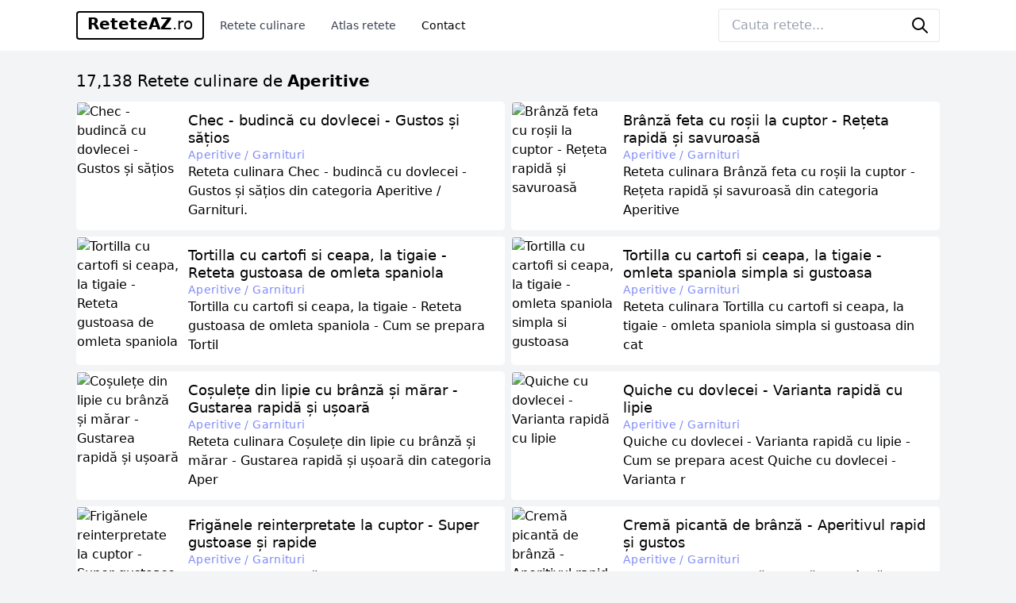

--- FILE ---
content_type: text/html; charset=utf-8
request_url: https://reteteaz.ro/?categorie=%20Aperitive
body_size: 4807
content:
<!DOCTYPE html>
<html lang="en">
<head>
    <meta charset="utf-8">
    <meta name="viewport" content="width=device-width, initial-scale=1, shrink-to-fit=no">
    <title>Retete de  Aperitive</title>

    <link href="https://unpkg.com/tailwindcss@^2/dist/tailwind.min.css" rel="stylesheet">
    <script src="https://code.jquery.com/jquery-3.6.0.min.js"></script>
    <script src="https://cdn.jsdelivr.net/gh/alpinejs/alpine@v2.x.x/dist/alpine.min.js" defer></script>

    <script async src="https://www.googletagmanager.com/gtag/js?id=UA-130799437-7"></script>
  
  <script>
        window.dataLayer = window.dataLayer || [];

        function gtag() {
            dataLayer.push(arguments);
        }

        gtag('js', new Date());
        gtag('config', 'UA-130799437-7');
    </script>
    
    </head>
<body class="bg-gray-100">

    <div class="h-full relative bg-gray-100" x-data="{mobileMenu: false}">
        <div class="bg-white">
            <div x-show="mobileMenu" class="fixed inset-0 flex z-40 lg:hidden" role="dialog" aria-modal="true">
                <div class="fixed inset-0 bg-black bg-opacity-25" aria-hidden="true"></div>

                <div class="relative max-w-xs w-full bg-white shadow-xl pb-12 flex flex-col overflow-y-auto ">
                    <div class="px-4 pt-5 pb-2 flex">
                        <button @click="mobileMenu = !mobileMenu" type="button" class="-m-2 p-2 rounded-md inline-flex items-center justify-center text-gray-400">
                            <span class="sr-only">Close menu</span>
                            <!-- Heroicon name: outline/x -->
                            <svg class="h-6 w-6" xmlns="http://www.w3.org/2000/svg" fill="none" viewBox="0 0 24 24" stroke="currentColor" aria-hidden="true">
                                <path stroke-linecap="round" stroke-linejoin="round" stroke-width="2" d="M6 18L18 6M6 6l12 12"/>
                            </svg>
                        </button>
                    </div>

                    <div class="mt-2" x-data="{open: false}">
                        <div id="tabs-1-panel-1" class="pt-3 pb-8 px-4 space-y-10" aria-labelledby="tabs-1-tab-1" role="tabpanel" tabindex="0">
                            <div class="grid grid-cols-1 gap-y-10 gap-x-8 py-5">
                                <div class="">
                                    <ul role="list" class="row-start-1 grid grid-cols-1 gap-y-2 gap-x-2">
                                                                                    <li class="flex">
                                                <a href="/?categorie= Prajituri" class="hover:text-gray-800">
                                                    Prajituri
                                                </a>
                                            </li>
                                                                                    <li class="flex">
                                                <a href="/?categorie= Salate" class="hover:text-gray-800">
                                                    Salate
                                                </a>
                                            </li>
                                                                                    <li class="flex">
                                                <a href="/?categorie= Aperitive / Garnituri" class="hover:text-gray-800">
                                                    Aperitive / Garnituri
                                                </a>
                                            </li>
                                                                                    <li class="flex">
                                                <a href="/?categorie= Mancaruri cu carne" class="hover:text-gray-800">
                                                    Mancaruri cu carne
                                                </a>
                                            </li>
                                                                                    <li class="flex">
                                                <a href="/?categorie= Aperitive" class="hover:text-gray-800">
                                                    Aperitive
                                                </a>
                                            </li>
                                                                                    <li class="flex">
                                                <a href="/?categorie= Mancaruri cu legume si zarzavaturi" class="hover:text-gray-800">
                                                    Mancaruri cu legume si zarzavaturi
                                                </a>
                                            </li>
                                                                                    <li class="flex">
                                                <a href="/?categorie= Mancaruri de post" class="hover:text-gray-800">
                                                    Mancaruri de post
                                                </a>
                                            </li>
                                                                                    <li class="flex">
                                                <a href="/?categorie= Felul Principal" class="hover:text-gray-800">
                                                    Felul Principal
                                                </a>
                                            </li>
                                                                                    <li class="flex">
                                                <a href="/?categorie= Ciorbe" class="hover:text-gray-800">
                                                    Ciorbe
                                                </a>
                                            </li>
                                                                                    <li class="flex">
                                                <a href="/?categorie= Dulciuri diverse" class="hover:text-gray-800">
                                                    Dulciuri diverse
                                                </a>
                                            </li>
                                                                            </ul>
                                </div>
                            </div>
                        </div>
                    </div>
                </div>
            </div>

            <header class="z-10 relative">
                
                
                

                <nav aria-label="Top" class="max-w-6xl mx-auto px-4 sm:px-6 lg:px-8">
                    <div class="">
                        <div class="h-16 flex items-center">
                            <!-- Mobile menu toggle, controls the 'mobileMenuOpen' state. -->
                            <button @click="mobileMenu = !mobileMenu" type="button" class="bg-white p-2 rounded-md text-gray-400 lg:hidden">
                                <span class="sr-only">Open menu</span>
                                <!-- Heroicon name: outline/menu -->
                                <svg class="h-6 w-6" xmlns="http://www.w3.org/2000/svg" fill="none" viewBox="0 0 24 24" stroke="currentColor" aria-hidden="true">
                                    <path stroke-linecap="round" stroke-linejoin="round" stroke-width="2" d="M4 6h16M4 12h16M4 18h16"/>
                                </svg>
                            </button>
                            <div class="ml-4 flex lg:ml-0">
                                <a href="/" id="logo" class="text-xl font-bold pt-1 sm:pt-0  mr-5 pb-1 px-3 hover:border-blue-800 border-2 border-black rounded">
                                    ReteteAZ<span class="font-light">.ro</span>
                                </a>
                            </div>
                            <div class="hidden lg:block lg:self-stretch" x-data="{ open: false, openAtlas: false }">
                                <div class="h-full flex space-x-8">
                                    <div class="flex">
                                        <div class="relative flex">
                                            <button @click="open = !open" type="button" class="border-transparent text-gray-700 hover:text-gray-800 relative z-10 flex items-center transition-colors ease-out duration-200 text-sm font-medium border-b-2 -mb-px pt-px" aria-expanded="false">
                                                Retete culinare
                                            </button>
                                        </div>
                                        <div x-show="open" @click.away="open=false" class="absolute top-full inset-x-0 text-sm text-gray-500">
                                            <!-- Presentational element used to render the bottom shadow, if we put the shadow on the actual panel it pokes out the top, so we use this shorter element to hide the top of the shadow -->
                                            <div class="absolute inset-0 top-1/2 bg-white shadow" aria-hidden="true"></div>
                                            <div class="relative bg-white">
                                                <div class="max-w-6xl mx-auto px-8">
                                                    <div class="grid grid-cols-1 gap-y-10 gap-x-8 py-5 border-t border-gray-100">
                                                        <div class="">
                                                            <ul role="list" class="row-start-1 grid grid-cols-3 gap-y-2 gap-x-2">
                                                                                                                                    <li class="flex">
                                                                        <a title="Retete Prajituri" href="/?categorie=Prajituri" class="hover:text-gray-800">
                                                                            Prajituri
                                                                        </a>
                                                                        <span class="text-sm pl-2 text-gray-300">(19821)</span>
                                                                    </li>
                                                                                                                                    <li class="flex">
                                                                        <a title="Retete Salate" href="/?categorie=Salate" class="hover:text-gray-800">
                                                                            Salate
                                                                        </a>
                                                                        <span class="text-sm pl-2 text-gray-300">(12638)</span>
                                                                    </li>
                                                                                                                                    <li class="flex">
                                                                        <a title="Retete Aperitive / Garnituri" href="/?categorie=Aperitive / Garnituri" class="hover:text-gray-800">
                                                                            Aperitive / Garnituri
                                                                        </a>
                                                                        <span class="text-sm pl-2 text-gray-300">(10424)</span>
                                                                    </li>
                                                                                                                                    <li class="flex">
                                                                        <a title="Retete Mancaruri cu carne" href="/?categorie=Mancaruri cu carne" class="hover:text-gray-800">
                                                                            Mancaruri cu carne
                                                                        </a>
                                                                        <span class="text-sm pl-2 text-gray-300">(8397)</span>
                                                                    </li>
                                                                                                                                    <li class="flex">
                                                                        <a title="Retete Aperitive" href="/?categorie=Aperitive" class="hover:text-gray-800">
                                                                            Aperitive
                                                                        </a>
                                                                        <span class="text-sm pl-2 text-gray-300">(6486)</span>
                                                                    </li>
                                                                                                                                    <li class="flex">
                                                                        <a title="Retete Mancaruri cu legume si zarzavaturi" href="/?categorie=Mancaruri cu legume si zarzavaturi" class="hover:text-gray-800">
                                                                            Mancaruri cu legume si zarzavaturi
                                                                        </a>
                                                                        <span class="text-sm pl-2 text-gray-300">(3741)</span>
                                                                    </li>
                                                                                                                                    <li class="flex">
                                                                        <a title="Retete Mancaruri de post" href="/?categorie=Mancaruri de post" class="hover:text-gray-800">
                                                                            Mancaruri de post
                                                                        </a>
                                                                        <span class="text-sm pl-2 text-gray-300">(3522)</span>
                                                                    </li>
                                                                                                                                    <li class="flex">
                                                                        <a title="Retete Felul Principal" href="/?categorie=Felul Principal" class="hover:text-gray-800">
                                                                            Felul Principal
                                                                        </a>
                                                                        <span class="text-sm pl-2 text-gray-300">(2975)</span>
                                                                    </li>
                                                                                                                                    <li class="flex">
                                                                        <a title="Retete Ciorbe" href="/?categorie=Ciorbe" class="hover:text-gray-800">
                                                                            Ciorbe
                                                                        </a>
                                                                        <span class="text-sm pl-2 text-gray-300">(2488)</span>
                                                                    </li>
                                                                                                                                    <li class="flex">
                                                                        <a title="Retete Dulciuri diverse" href="/?categorie=Dulciuri diverse" class="hover:text-gray-800">
                                                                            Dulciuri diverse
                                                                        </a>
                                                                        <span class="text-sm pl-2 text-gray-300">(2373)</span>
                                                                    </li>
                                                                                                                            </ul>
                                                        </div>
                                                    </div>
                                                </div>
                                            </div>
                                        </div>
                                    </div>
                                    <div class="flex">
                                        <div class="relative flex">
                                            <button @click="openAtlas = !openAtlas" type="button" class="border-transparent text-gray-700 hover:text-gray-800 relative z-10 flex items-center transition-colors ease-out duration-200 text-sm font-medium border-b-2 -mb-px pt-px" aria-expanded="false">
                                                Atlas retete
                                            </button>
                                        </div>
                                        <div x-show="openAtlas" @click.away="openAtlas=false" class="absolute top-full inset-x-0 text-sm text-gray-500">
                                            <!-- Presentational element used to render the bottom shadow, if we put the shadow on the actual panel it pokes out the top, so we use this shorter element to hide the top of the shadow -->
                                            <div class="absolute inset-0 top-1/2 bg-white shadow" aria-hidden="true"></div>
                                            <div class="relative bg-white">
                                                <div class="max-w-6xl mx-auto px-8">
                                                    <div class="grid grid-cols-1 gap-y-10 gap-x-8 py-5 border-t border-gray-100">
                                                        <div class="">
                                                            <ul role="list" class="row-start-1 grid grid-cols-3 gap-y-2 gap-x-2">
                                                                                                                                    <li class="flex">
                                                                        <a title="Retete Franţa" href="/atlas?locatie=Franţa" class="hover:text-gray-800">
                                                                            Franţa
                                                                        </a>
                                                                        <span class="text-sm pl-2 text-gray-300">(205)</span>
                                                                    </li>
                                                                                                                                    <li class="flex">
                                                                        <a title="Retete Anglia" href="/atlas?locatie=Anglia" class="hover:text-gray-800">
                                                                            Anglia
                                                                        </a>
                                                                        <span class="text-sm pl-2 text-gray-300">(112)</span>
                                                                    </li>
                                                                                                                                    <li class="flex">
                                                                        <a title="Retete România" href="/atlas?locatie=România" class="hover:text-gray-800">
                                                                            România
                                                                        </a>
                                                                        <span class="text-sm pl-2 text-gray-300">(90)</span>
                                                                    </li>
                                                                                                                                    <li class="flex">
                                                                        <a title="Retete Germania" href="/atlas?locatie=Germania" class="hover:text-gray-800">
                                                                            Germania
                                                                        </a>
                                                                        <span class="text-sm pl-2 text-gray-300">(79)</span>
                                                                    </li>
                                                                                                                                    <li class="flex">
                                                                        <a title="Retete Danemarca" href="/atlas?locatie=Danemarca" class="hover:text-gray-800">
                                                                            Danemarca
                                                                        </a>
                                                                        <span class="text-sm pl-2 text-gray-300">(74)</span>
                                                                    </li>
                                                                                                                                    <li class="flex">
                                                                        <a title="Retete Republica Cehă" href="/atlas?locatie=Republica Cehă" class="hover:text-gray-800">
                                                                            Republica Cehă
                                                                        </a>
                                                                        <span class="text-sm pl-2 text-gray-300">(70)</span>
                                                                    </li>
                                                                                                                                    <li class="flex">
                                                                        <a title="Retete Etiopia" href="/atlas?locatie=Etiopia" class="hover:text-gray-800">
                                                                            Etiopia
                                                                        </a>
                                                                        <span class="text-sm pl-2 text-gray-300">(42)</span>
                                                                    </li>
                                                                                                                                    <li class="flex">
                                                                        <a title="Retete Georgia" href="/atlas?locatie=Georgia" class="hover:text-gray-800">
                                                                            Georgia
                                                                        </a>
                                                                        <span class="text-sm pl-2 text-gray-300">(42)</span>
                                                                    </li>
                                                                                                                                    <li class="flex">
                                                                        <a title="Retete Bavaria" href="/atlas?locatie=Bavaria" class="hover:text-gray-800">
                                                                            Bavaria
                                                                        </a>
                                                                        <span class="text-sm pl-2 text-gray-300">(41)</span>
                                                                    </li>
                                                                                                                                    <li class="flex">
                                                                        <a title="Retete Finlanda" href="/atlas?locatie=Finlanda" class="hover:text-gray-800">
                                                                            Finlanda
                                                                        </a>
                                                                        <span class="text-sm pl-2 text-gray-300">(37)</span>
                                                                    </li>
                                                                                                                            </ul>
                                                        </div>
                                                    </div>
                                                </div>
                                            </div>
                                        </div>
                                    </div>
                                    <a href="/contact" class="flex items-center text-sm font-medium text-black hover:text-gray-800">Contact</a>
                                </div>
                            </div>
                            <div class="ml-auto flex items-center">
                                <form action="/" class="flex lg:ml-6">
                                    <input type="text" name="q" placeholder="Cauta retete..." autocomplete="given-name" class="md:w-full w-24 rounded-l border-r-0 py-2 px-4 block border border-gray-200 outline-none">
                                    <button type="submit" class="rounded-r border border-l-0 border-gray-200 px-3 hover:bg-gray-50">
                                        <svg class=" w-6 h-6" xmlns="http://www.w3.org/2000/svg" fill="none" viewBox="0 0 24 24" stroke="currentColor" aria-hidden="true">
                                            <path stroke-linecap="round" stroke-linejoin="round" stroke-width="2" d="M21 21l-6-6m2-5a7 7 0 11-14 0 7 7 0 0114 0z"/>
                                        </svg>
                                    </button>
                                </form>
                            </div>
                        </div>
                    </div>
                </nav>
            </header>
        </div>

        <main class="mt-6 pb-8">
                <div class="max-w-3xl mx-auto px-4 sm:px-6 px-2 sm:px-6 lg:max-w-6xl lg:px-8">
        <div class="d-sm-flex align-items-center justify-content-between mt-4 mb-3 overflow-hidden">
            <div class="flex justify-between">
                <h1 class="text-xl">
                    17,138 Retete culinare
                                                            de  <b>  Aperitive</b>                </h1>
            </div>
        </div>
        <div class="grid grid-cols-2 gap-2 md:grid-cols-2">
                            <a href="/reteta/chec-budinca-cu-dovlecei-gustos-si-satios" class="bg-white rounded overflow-hidden w-full border border-white hover:border-blue-500">
    <div class="md:flex  bg-gray-100">
        <div class="md:flex-shrink-0">
            <img referrerpolicy="noreferer" class="w-full h-32  sm:w-32 sm:h-full object-cover bg-white" src="https://www.bucataras.ro/uploads/modules/news/99436/chec-budinca-cu-dovlecei-gustos-si-satios-648064.jpg" alt="Chec - budincă cu dovlecei -  Gustos și sățios">
        </div>
        <div class="p-3 bg-white">
            <h3 class="block text-lg leading-tight font-medium text-black">Chec - budincă cu dovlecei -  Gustos și sățios</h3>
                            <div class="tracking-wide text-sm text-indigo-400 hidden sm:block">
                    Aperitive / Garnituri
                </div>
                                        <p>Reteta culinara Chec - budincă cu dovlecei -  Gustos și sățios din categoria Aperitive / Garnituri. </p>
                    </div>
    </div>
</a>
                            <a href="/reteta/branza-feta-cu-rosii-la-cuptor-reteta-rapida-si-savuroasa" class="bg-white rounded overflow-hidden w-full border border-white hover:border-blue-500">
    <div class="md:flex  bg-gray-100">
        <div class="md:flex-shrink-0">
            <img referrerpolicy="noreferer" class="w-full h-32  sm:w-32 sm:h-full object-cover bg-white" src="https://www.bucataras.ro/uploads/modules/news/99435/branza-feta-cu-rosii-la-cuptor-reteta-rapida-si-savuroasa-648061.jpg" alt="Brânză feta cu roșii la cuptor - Rețeta rapidă și savuroasă">
        </div>
        <div class="p-3 bg-white">
            <h3 class="block text-lg leading-tight font-medium text-black">Brânză feta cu roșii la cuptor - Rețeta rapidă și savuroasă</h3>
                            <div class="tracking-wide text-sm text-indigo-400 hidden sm:block">
                    Aperitive / Garnituri
                </div>
                                        <p>Reteta culinara Brânză feta cu roșii la cuptor - Rețeta rapidă și savuroasă din categoria Aperitive </p>
                    </div>
    </div>
</a>
                            <a href="/reteta/tortilla-cu-cartofi-si-ceapa-la-tigaie-reteta-gustoasa-de-omleta-spaniola" class="bg-white rounded overflow-hidden w-full border border-white hover:border-blue-500">
    <div class="md:flex  bg-gray-100">
        <div class="md:flex-shrink-0">
            <img referrerpolicy="noreferer" class="w-full h-32  sm:w-32 sm:h-full object-cover bg-white" src="https://www.bucataras.ro/uploads/modules/news/99431/tortilla-cu-cartofi-si-ceapa-la-tigaie-omleta-spaniola-simpla-si-gustoasa-648009.jpg" alt="Tortilla cu cartofi si ceapa, la tigaie - Reteta gustoasa de omleta spaniola">
        </div>
        <div class="p-3 bg-white">
            <h3 class="block text-lg leading-tight font-medium text-black">Tortilla cu cartofi si ceapa, la tigaie - Reteta gustoasa de omleta spaniola</h3>
                            <div class="tracking-wide text-sm text-indigo-400 hidden sm:block">
                    Aperitive / Garnituri
                </div>
                                        <p>Tortilla cu cartofi si ceapa, la tigaie - Reteta gustoasa de omleta spaniola - Cum se prepara Tortil</p>
                    </div>
    </div>
</a>
                            <a href="/reteta/tortilla-cu-cartofi-si-ceapa-la-tigaie-omleta-spaniola-simpla-si-gustoasa" class="bg-white rounded overflow-hidden w-full border border-white hover:border-blue-500">
    <div class="md:flex  bg-gray-100">
        <div class="md:flex-shrink-0">
            <img referrerpolicy="noreferer" class="w-full h-32  sm:w-32 sm:h-full object-cover bg-white" src="https://www.bucataras.ro/uploads/modules/news/99431/tortilla-cu-cartofi-si-ceapa-la-tigaie-omleta-spaniola-simpla-si-gustoasa-648009.jpg" alt="Tortilla cu cartofi si ceapa, la tigaie - omleta spaniola simpla si gustoasa">
        </div>
        <div class="p-3 bg-white">
            <h3 class="block text-lg leading-tight font-medium text-black">Tortilla cu cartofi si ceapa, la tigaie - omleta spaniola simpla si gustoasa</h3>
                            <div class="tracking-wide text-sm text-indigo-400 hidden sm:block">
                    Aperitive / Garnituri
                </div>
                                        <p>Reteta culinara Tortilla cu cartofi si ceapa, la tigaie - omleta spaniola simpla si gustoasa din cat</p>
                    </div>
    </div>
</a>
                            <a href="/reteta/cosulete-din-lipie-cu-branza-si-marar-gustarea-rapida-si-usoara" class="bg-white rounded overflow-hidden w-full border border-white hover:border-blue-500">
    <div class="md:flex  bg-gray-100">
        <div class="md:flex-shrink-0">
            <img referrerpolicy="noreferer" class="w-full h-32  sm:w-32 sm:h-full object-cover bg-white" src="https://www.bucataras.ro/uploads/modules/news/99427/cosulete-din-lipie-cu-branza-si-marar-gustarea-rapida-si-usoara-648003.jpg" alt="Coșulețe din lipie cu brânză și mărar - Gustarea rapidă și ușoară">
        </div>
        <div class="p-3 bg-white">
            <h3 class="block text-lg leading-tight font-medium text-black">Coșulețe din lipie cu brânză și mărar - Gustarea rapidă și ușoară</h3>
                            <div class="tracking-wide text-sm text-indigo-400 hidden sm:block">
                    Aperitive / Garnituri
                </div>
                                        <p>Reteta culinara Coșulețe din lipie cu brânză și mărar - Gustarea rapidă și ușoară din categoria Aper</p>
                    </div>
    </div>
</a>
                            <a href="/reteta/quiche-cu-dovlecei-varianta-rapida-cu-lipie" class="bg-white rounded overflow-hidden w-full border border-white hover:border-blue-500">
    <div class="md:flex  bg-gray-100">
        <div class="md:flex-shrink-0">
            <img referrerpolicy="noreferer" class="w-full h-32  sm:w-32 sm:h-full object-cover bg-white" src="https://www.bucataras.ro/uploads/modules/news/99424/quiche-cu-dovlecei-varianta-rapida-cu-lipie-647998.jpg" alt="Quiche cu dovlecei - Varianta rapidă cu lipie">
        </div>
        <div class="p-3 bg-white">
            <h3 class="block text-lg leading-tight font-medium text-black">Quiche cu dovlecei - Varianta rapidă cu lipie</h3>
                            <div class="tracking-wide text-sm text-indigo-400 hidden sm:block">
                    Aperitive / Garnituri
                </div>
                                        <p>Quiche cu dovlecei - Varianta rapidă cu lipie - Cum se prepara acest Quiche cu dovlecei - Varianta r</p>
                    </div>
    </div>
</a>
                            <a href="/reteta/friganele-reinterpretate-la-cuptor-super-gustoase-si-rapide" class="bg-white rounded overflow-hidden w-full border border-white hover:border-blue-500">
    <div class="md:flex  bg-gray-100">
        <div class="md:flex-shrink-0">
            <img referrerpolicy="noreferer" class="w-full h-32  sm:w-32 sm:h-full object-cover bg-white" src="https://www.bucataras.ro/uploads/modules/news/99422/friganele-reinterpretate-la-cuptor-super-gustoase-si-rapide-647996.jpg" alt="Frigănele reinterpretate la cuptor - Super gustoase și rapide">
        </div>
        <div class="p-3 bg-white">
            <h3 class="block text-lg leading-tight font-medium text-black">Frigănele reinterpretate la cuptor - Super gustoase și rapide</h3>
                            <div class="tracking-wide text-sm text-indigo-400 hidden sm:block">
                    Aperitive / Garnituri
                </div>
                                        <p>Reteta culinara Frigănele reinterpretate la cuptor - Super gustoase și rapide din categoria Aperitiv</p>
                    </div>
    </div>
</a>
                            <a href="/reteta/crema-picanta-de-branza-aperitivul-rapid-si-gustos" class="bg-white rounded overflow-hidden w-full border border-white hover:border-blue-500">
    <div class="md:flex  bg-gray-100">
        <div class="md:flex-shrink-0">
            <img referrerpolicy="noreferer" class="w-full h-32  sm:w-32 sm:h-full object-cover bg-white" src="https://www.bucataras.ro/uploads/modules/news/99419/crema-picanta-de-branza-aperitivul-rapid-si-gustos-647984.jpg" alt="Cremă picantă de brânză - Aperitivul rapid și gustos">
        </div>
        <div class="p-3 bg-white">
            <h3 class="block text-lg leading-tight font-medium text-black">Cremă picantă de brânză - Aperitivul rapid și gustos</h3>
                            <div class="tracking-wide text-sm text-indigo-400 hidden sm:block">
                    Aperitive / Garnituri
                </div>
                                        <p>Reteta culinara Cremă picantă de brânză - Aperitivul rapid și gustos din categoria Aperitive / Garni</p>
                    </div>
    </div>
</a>
                            <a href="/reteta/crostini-cu-ciuperci-gustarea-crocanta-plina-de-savoare" class="bg-white rounded overflow-hidden w-full border border-white hover:border-blue-500">
    <div class="md:flex  bg-gray-100">
        <div class="md:flex-shrink-0">
            <img referrerpolicy="noreferer" class="w-full h-32  sm:w-32 sm:h-full object-cover bg-white" src="https://www.bucataras.ro/uploads/modules/news/99403/crostini-cu-ciuperci-gustarea-crocanta-plina-de-savoare-647888.jpg" alt="Crostini cu ciuperci - Gustarea crocantă plină de savoare">
        </div>
        <div class="p-3 bg-white">
            <h3 class="block text-lg leading-tight font-medium text-black">Crostini cu ciuperci - Gustarea crocantă plină de savoare</h3>
                            <div class="tracking-wide text-sm text-indigo-400 hidden sm:block">
                    Aperitive / Garnituri
                </div>
                                        <p>Crostini cu ciuperci - Gustarea crocantă plină de savoare - Cum se prepara Crostini cu ciuperci - Gu</p>
                    </div>
    </div>
</a>
                            <a href="/reteta/briose-cu-masline-si-branzeturi-aperitivul-super-gustos-si-rapid" class="bg-white rounded overflow-hidden w-full border border-white hover:border-blue-500">
    <div class="md:flex  bg-gray-100">
        <div class="md:flex-shrink-0">
            <img referrerpolicy="noreferer" class="w-full h-32  sm:w-32 sm:h-full object-cover bg-white" src="https://www.bucataras.ro/uploads/modules/news/99400/briose-cu-masline-si-branzeturi-aperitivul-super-gustos-si-rapid-647878.jpg" alt="Brioșe cu măsline și brânzeturi - Aperitivul super gustos și rapid">
        </div>
        <div class="p-3 bg-white">
            <h3 class="block text-lg leading-tight font-medium text-black">Brioșe cu măsline și brânzeturi - Aperitivul super gustos și rapid</h3>
                            <div class="tracking-wide text-sm text-indigo-400 hidden sm:block">
                    Aperitive / Garnituri
                </div>
                                        <p>Brioșe cu măsline și brânzeturi - Aperitivul super gustos și rapid - Cum se prepara aceste Brioșe cu</p>
                    </div>
    </div>
</a>
                            <a href="/reteta/bruschete-cu-ceapa-caramelizata-si-feta-gustarea-delicioasa-care-te-cucereste" class="bg-white rounded overflow-hidden w-full border border-white hover:border-blue-500">
    <div class="md:flex  bg-gray-100">
        <div class="md:flex-shrink-0">
            <img referrerpolicy="noreferer" class="w-full h-32  sm:w-32 sm:h-full object-cover bg-white" src="https://www.bucataras.ro/uploads/modules/news/99399/bruschete-cu-ceapa-caramelizata-si-feta-gustarea-delicioasa-care-te-cucereste-647874.jpg" alt="Bruschete cu ceapă caramelizată și feta - Gustarea delicioasă care te cucerește">
        </div>
        <div class="p-3 bg-white">
            <h3 class="block text-lg leading-tight font-medium text-black">Bruschete cu ceapă caramelizată și feta - Gustarea delicioasă care te cucerește</h3>
                            <div class="tracking-wide text-sm text-indigo-400 hidden sm:block">
                    Aperitive / Garnituri
                </div>
                                        <p>Reteta culinara Bruschete cu ceapă caramelizată și feta - Gustarea delicioasă care te cucerește din </p>
                    </div>
    </div>
</a>
                            <a href="/reteta/clatita-asiatica-super-gustoasa-si-usor-de-facut" class="bg-white rounded overflow-hidden w-full border border-white hover:border-blue-500">
    <div class="md:flex  bg-gray-100">
        <div class="md:flex-shrink-0">
            <img referrerpolicy="noreferer" class="w-full h-32  sm:w-32 sm:h-full object-cover bg-white" src="https://www.bucataras.ro/uploads/modules/news/99391/clatita-asiatica-super-gustoasa-si-usor-de-facut-647844.jpg" alt="Clătită asiatică - Super gustoasă și ușor de făcut">
        </div>
        <div class="p-3 bg-white">
            <h3 class="block text-lg leading-tight font-medium text-black">Clătită asiatică - Super gustoasă și ușor de făcut</h3>
                            <div class="tracking-wide text-sm text-indigo-400 hidden sm:block">
                    Aperitive / Garnituri
                </div>
                                        <p>Clătită asiatică - Super gustoasă și ușor de făcut - Cum se prepara Clătita asiatică - Super gustoas</p>
                    </div>
    </div>
</a>
                    </div>

                    <nav class="mt-5 border-t border-gray-200 px-4 flex items-center justify-between sm:px-0">
                <div class="hidden md:-mt-px md:flex mx-auto">
                                                                                                                            <a href="/?categorie= Aperitive&sortare=noi&pagina=1" class="border-indigo-500 text-indigo-600 border-t-2 pt-4 px-4 inline-flex items-center text-sm font-medium">
                                    <span>1</span>
                                </a>
                                                                                                                                                            <a href="/?categorie= Aperitive&sortare=noi&pagina=2" class="border-transparent text-gray-500 hover:text-gray-700 hover:border-gray-300 border-t-2 pt-4 px-4 inline-flex items-center text-sm font-medium">
                                    <span>2</span>
                                </a>
                                                                                                                                                            <a href="/?categorie= Aperitive&sortare=noi&pagina=3" class="border-transparent text-gray-500 hover:text-gray-700 hover:border-gray-300 border-t-2 pt-4 px-4 inline-flex items-center text-sm font-medium">
                                    <span>3</span>
                                </a>
                                                                                                                                                            <a href="/?categorie= Aperitive&sortare=noi&pagina=4" class="border-transparent text-gray-500 hover:text-gray-700 hover:border-gray-300 border-t-2 pt-4 px-4 inline-flex items-center text-sm font-medium">
                                    <span>4</span>
                                </a>
                                                                        
                </div>
            </nav>

            </div>
        </main>
    </div>
    <footer>
        <div class="max-w-3xl mx-auto px-4 sm:px-6 lg:px-8 lg:max-w-6xl">
            <div class="pt-6 text-sm text-gray-500 text-center sm:text-left">
                <span class="block sm:inline">&copy; 2021 ReteteAZ.ro</span>
            </div>
            <nav class="flex mb-4 mt-2">
                <ol role="list" class="flex items-center space-x-1">

                                                                <li>
                            <div class="flex items-center">
                                                                <a href="https://tivi.ro" target="_blank" title="Filme 2023" class="text-sm text-gray-500 hover:text-gray-700">
                                    <span class="">Filme 2023</span>
                                </a>
                            </div>
                        </li>
                                    </ol>
            </nav>
        </div>
    </footer>
    </body>
</html>
